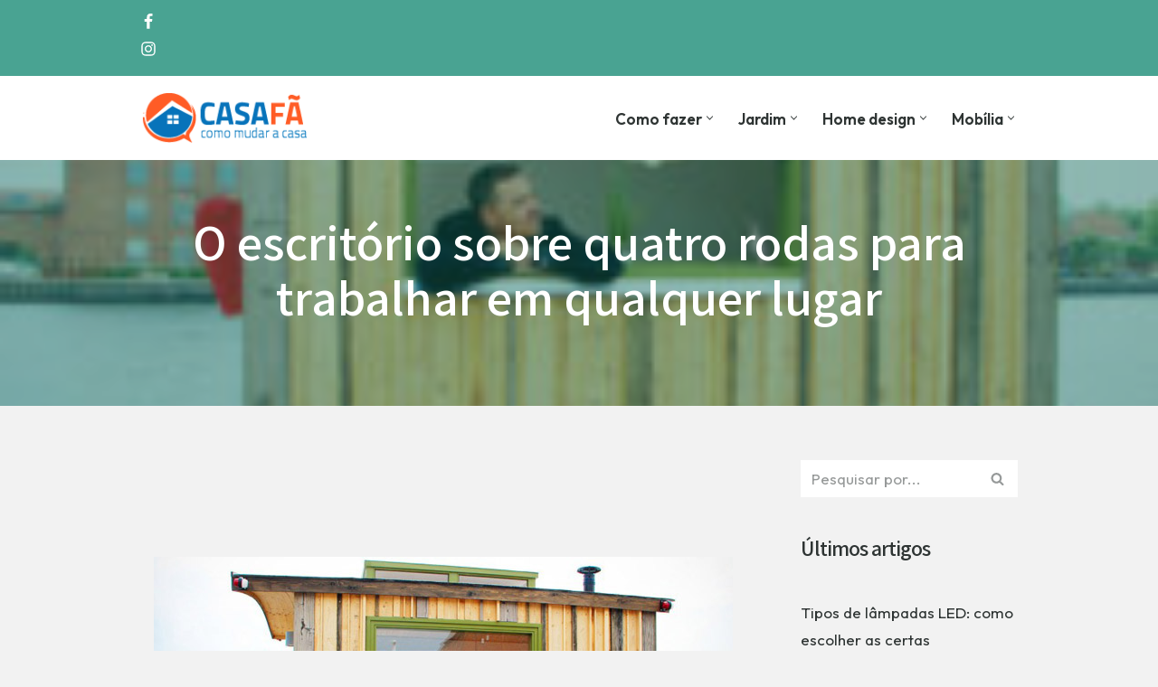

--- FILE ---
content_type: text/html; charset=utf-8
request_url: https://www.google.com/recaptcha/api2/aframe
body_size: 267
content:
<!DOCTYPE HTML><html><head><meta http-equiv="content-type" content="text/html; charset=UTF-8"></head><body><script nonce="LlRvuD7DZt6sUoBsisRTqA">/** Anti-fraud and anti-abuse applications only. See google.com/recaptcha */ try{var clients={'sodar':'https://pagead2.googlesyndication.com/pagead/sodar?'};window.addEventListener("message",function(a){try{if(a.source===window.parent){var b=JSON.parse(a.data);var c=clients[b['id']];if(c){var d=document.createElement('img');d.src=c+b['params']+'&rc='+(localStorage.getItem("rc::a")?sessionStorage.getItem("rc::b"):"");window.document.body.appendChild(d);sessionStorage.setItem("rc::e",parseInt(sessionStorage.getItem("rc::e")||0)+1);localStorage.setItem("rc::h",'1769291954039');}}}catch(b){}});window.parent.postMessage("_grecaptcha_ready", "*");}catch(b){}</script></body></html>